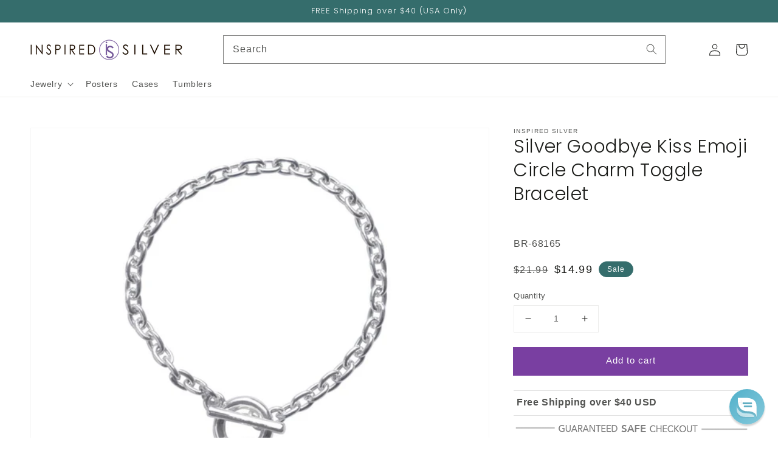

--- FILE ---
content_type: text/json
request_url: https://conf.config-security.com/model
body_size: 87
content:
{"title":"recommendation AI model (keras)","structure":"release_id=0x32:7a:65:5d:6b:6f:2f:6a:68:7c:34:47:74:44:31:4d:6e:48:6f:3a:35:2b:40:42:35:4e:21:31:31;keras;pbsrfhgimtf9djsaom0nnj9eozc003t70ldmk6qj3u4igb2l104hmc0mtqkha3ikm5rs00qd","weights":"../weights/327a655d.h5","biases":"../biases/327a655d.h5"}